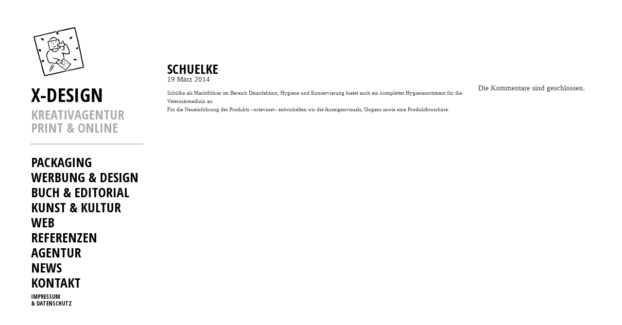

--- FILE ---
content_type: text/html; charset=UTF-8
request_url: https://www.x-designnet.de/news/projekte/schuelke
body_size: 5080
content:
<!DOCTYPE html>
<html xmlns="http://www.w3.org/1999/xhtml" lang="de">
<head profile="http://gmpg.org/xfn/11">

    <meta name="robots" content="nofollow" />
	<meta http-equiv="Content-Type" content="text/html; charset=UTF-8" />
    <meta name="viewport" content="width=device-width, minimum-scale=1.0, maximum-scale=2.0" />

	
	<link rel="icon" type="image/x-icon" href="https://www.x-designnet.de/favicon.ico"/>
    <link rel="pingback" href="https://www.x-designnet.de/xmlrpc.php" />

	<link rel="stylesheet" href="https://www.x-designnet.de/wp-content/themes/x-designnet/style.css" type="text/css" media="screen" />
    <link href='https://fonts.googleapis.com/css?family=Open+Sans+Condensed:700' rel='stylesheet' type='text/css' />

	<link rel="alternate" type="application/rss+xml" title="RSS" href="https://www.x-designnet.de/feed" />
	<script type="text/javascript">



	</script>
	
	
		<!-- All in One SEO 4.2.7.1 - aioseo.com -->
		<title>Tiermedizin | X-Design</title>
		<meta name="description" content="Marketing Veterinärmedizin" />
		<meta name="robots" content="max-image-preview:large" />
		<meta name="keywords" content="pharmaagentur,hygiene,desinfektion" />
		<link rel="canonical" href="https://www.x-designnet.de/news/projekte/schuelke" />
		<meta name="generator" content="All in One SEO (AIOSEO) 4.2.7.1 " />
		<meta name="google" content="nositelinkssearchbox" />
		<script type="application/ld+json" class="aioseo-schema">
			{"@context":"https:\/\/schema.org","@graph":[{"@type":"BreadcrumbList","@id":"https:\/\/www.x-designnet.de\/news\/projekte\/schuelke#breadcrumblist","itemListElement":[{"@type":"ListItem","@id":"https:\/\/www.x-designnet.de\/#listItem","position":1,"item":{"@type":"WebPage","@id":"https:\/\/www.x-designnet.de\/","name":"Home","description":"Just another WordPress site","url":"https:\/\/www.x-designnet.de\/"},"nextItem":"https:\/\/www.x-designnet.de\/news\/projekte\/schuelke#listItem"},{"@type":"ListItem","@id":"https:\/\/www.x-designnet.de\/news\/projekte\/schuelke#listItem","position":2,"item":{"@type":"WebPage","@id":"https:\/\/www.x-designnet.de\/news\/projekte\/schuelke","name":"SCHUELKE","description":"Marketing Veterin\u00e4rmedizin","url":"https:\/\/www.x-designnet.de\/news\/projekte\/schuelke"},"previousItem":"https:\/\/www.x-designnet.de\/#listItem"}]},{"@type":"Organization","@id":"https:\/\/www.x-designnet.de\/#organization","name":"X-Design","url":"https:\/\/www.x-designnet.de\/"},{"@type":"WebPage","@id":"https:\/\/www.x-designnet.de\/news\/projekte\/schuelke#webpage","url":"https:\/\/www.x-designnet.de\/news\/projekte\/schuelke","name":"Tiermedizin | X-Design","description":"Marketing Veterin\u00e4rmedizin","inLanguage":"de-DE","isPartOf":{"@id":"https:\/\/www.x-designnet.de\/#website"},"breadcrumb":{"@id":"https:\/\/www.x-designnet.de\/news\/projekte\/schuelke#breadcrumblist"},"author":"https:\/\/www.x-designnet.de\/news\/author\/christian#author","creator":"https:\/\/www.x-designnet.de\/news\/author\/christian#author","image":{"@type":"ImageObject","url":"https:\/\/www.x-designnet.de\/wp-content\/uploads\/2014\/04\/schuelke.jpg","@id":"https:\/\/www.x-designnet.de\/#mainImage","width":942,"height":441},"primaryImageOfPage":{"@id":"https:\/\/www.x-designnet.de\/news\/projekte\/schuelke#mainImage"},"datePublished":"2014-03-19T18:55:38+00:00","dateModified":"2016-12-30T12:23:54+00:00"},{"@type":"WebSite","@id":"https:\/\/www.x-designnet.de\/#website","url":"https:\/\/www.x-designnet.de\/","name":"X-Design","description":"Just another WordPress site","inLanguage":"de-DE","publisher":{"@id":"https:\/\/www.x-designnet.de\/#organization"}}]}
		</script>
		<!-- All in One SEO -->

<script type="text/javascript">
window._wpemojiSettings = {"baseUrl":"https:\/\/s.w.org\/images\/core\/emoji\/14.0.0\/72x72\/","ext":".png","svgUrl":"https:\/\/s.w.org\/images\/core\/emoji\/14.0.0\/svg\/","svgExt":".svg","source":{"concatemoji":"https:\/\/www.x-designnet.de\/wp-includes\/js\/wp-emoji-release.min.js?ver=6.2.8"}};
/*! This file is auto-generated */
!function(e,a,t){var n,r,o,i=a.createElement("canvas"),p=i.getContext&&i.getContext("2d");function s(e,t){p.clearRect(0,0,i.width,i.height),p.fillText(e,0,0);e=i.toDataURL();return p.clearRect(0,0,i.width,i.height),p.fillText(t,0,0),e===i.toDataURL()}function c(e){var t=a.createElement("script");t.src=e,t.defer=t.type="text/javascript",a.getElementsByTagName("head")[0].appendChild(t)}for(o=Array("flag","emoji"),t.supports={everything:!0,everythingExceptFlag:!0},r=0;r<o.length;r++)t.supports[o[r]]=function(e){if(p&&p.fillText)switch(p.textBaseline="top",p.font="600 32px Arial",e){case"flag":return s("\ud83c\udff3\ufe0f\u200d\u26a7\ufe0f","\ud83c\udff3\ufe0f\u200b\u26a7\ufe0f")?!1:!s("\ud83c\uddfa\ud83c\uddf3","\ud83c\uddfa\u200b\ud83c\uddf3")&&!s("\ud83c\udff4\udb40\udc67\udb40\udc62\udb40\udc65\udb40\udc6e\udb40\udc67\udb40\udc7f","\ud83c\udff4\u200b\udb40\udc67\u200b\udb40\udc62\u200b\udb40\udc65\u200b\udb40\udc6e\u200b\udb40\udc67\u200b\udb40\udc7f");case"emoji":return!s("\ud83e\udef1\ud83c\udffb\u200d\ud83e\udef2\ud83c\udfff","\ud83e\udef1\ud83c\udffb\u200b\ud83e\udef2\ud83c\udfff")}return!1}(o[r]),t.supports.everything=t.supports.everything&&t.supports[o[r]],"flag"!==o[r]&&(t.supports.everythingExceptFlag=t.supports.everythingExceptFlag&&t.supports[o[r]]);t.supports.everythingExceptFlag=t.supports.everythingExceptFlag&&!t.supports.flag,t.DOMReady=!1,t.readyCallback=function(){t.DOMReady=!0},t.supports.everything||(n=function(){t.readyCallback()},a.addEventListener?(a.addEventListener("DOMContentLoaded",n,!1),e.addEventListener("load",n,!1)):(e.attachEvent("onload",n),a.attachEvent("onreadystatechange",function(){"complete"===a.readyState&&t.readyCallback()})),(e=t.source||{}).concatemoji?c(e.concatemoji):e.wpemoji&&e.twemoji&&(c(e.twemoji),c(e.wpemoji)))}(window,document,window._wpemojiSettings);
</script>
<style type="text/css">
img.wp-smiley,
img.emoji {
	display: inline !important;
	border: none !important;
	box-shadow: none !important;
	height: 1em !important;
	width: 1em !important;
	margin: 0 0.07em !important;
	vertical-align: -0.1em !important;
	background: none !important;
	padding: 0 !important;
}
</style>
	<link rel='stylesheet' id='wp-block-library-css' href='https://www.x-designnet.de/wp-includes/css/dist/block-library/style.min.css?ver=6.2.8' type='text/css' media='all' />
<link rel='stylesheet' id='classic-theme-styles-css' href='https://www.x-designnet.de/wp-includes/css/classic-themes.min.css?ver=6.2.8' type='text/css' media='all' />
<style id='global-styles-inline-css' type='text/css'>
body{--wp--preset--color--black: #000000;--wp--preset--color--cyan-bluish-gray: #abb8c3;--wp--preset--color--white: #ffffff;--wp--preset--color--pale-pink: #f78da7;--wp--preset--color--vivid-red: #cf2e2e;--wp--preset--color--luminous-vivid-orange: #ff6900;--wp--preset--color--luminous-vivid-amber: #fcb900;--wp--preset--color--light-green-cyan: #7bdcb5;--wp--preset--color--vivid-green-cyan: #00d084;--wp--preset--color--pale-cyan-blue: #8ed1fc;--wp--preset--color--vivid-cyan-blue: #0693e3;--wp--preset--color--vivid-purple: #9b51e0;--wp--preset--gradient--vivid-cyan-blue-to-vivid-purple: linear-gradient(135deg,rgba(6,147,227,1) 0%,rgb(155,81,224) 100%);--wp--preset--gradient--light-green-cyan-to-vivid-green-cyan: linear-gradient(135deg,rgb(122,220,180) 0%,rgb(0,208,130) 100%);--wp--preset--gradient--luminous-vivid-amber-to-luminous-vivid-orange: linear-gradient(135deg,rgba(252,185,0,1) 0%,rgba(255,105,0,1) 100%);--wp--preset--gradient--luminous-vivid-orange-to-vivid-red: linear-gradient(135deg,rgba(255,105,0,1) 0%,rgb(207,46,46) 100%);--wp--preset--gradient--very-light-gray-to-cyan-bluish-gray: linear-gradient(135deg,rgb(238,238,238) 0%,rgb(169,184,195) 100%);--wp--preset--gradient--cool-to-warm-spectrum: linear-gradient(135deg,rgb(74,234,220) 0%,rgb(151,120,209) 20%,rgb(207,42,186) 40%,rgb(238,44,130) 60%,rgb(251,105,98) 80%,rgb(254,248,76) 100%);--wp--preset--gradient--blush-light-purple: linear-gradient(135deg,rgb(255,206,236) 0%,rgb(152,150,240) 100%);--wp--preset--gradient--blush-bordeaux: linear-gradient(135deg,rgb(254,205,165) 0%,rgb(254,45,45) 50%,rgb(107,0,62) 100%);--wp--preset--gradient--luminous-dusk: linear-gradient(135deg,rgb(255,203,112) 0%,rgb(199,81,192) 50%,rgb(65,88,208) 100%);--wp--preset--gradient--pale-ocean: linear-gradient(135deg,rgb(255,245,203) 0%,rgb(182,227,212) 50%,rgb(51,167,181) 100%);--wp--preset--gradient--electric-grass: linear-gradient(135deg,rgb(202,248,128) 0%,rgb(113,206,126) 100%);--wp--preset--gradient--midnight: linear-gradient(135deg,rgb(2,3,129) 0%,rgb(40,116,252) 100%);--wp--preset--duotone--dark-grayscale: url('#wp-duotone-dark-grayscale');--wp--preset--duotone--grayscale: url('#wp-duotone-grayscale');--wp--preset--duotone--purple-yellow: url('#wp-duotone-purple-yellow');--wp--preset--duotone--blue-red: url('#wp-duotone-blue-red');--wp--preset--duotone--midnight: url('#wp-duotone-midnight');--wp--preset--duotone--magenta-yellow: url('#wp-duotone-magenta-yellow');--wp--preset--duotone--purple-green: url('#wp-duotone-purple-green');--wp--preset--duotone--blue-orange: url('#wp-duotone-blue-orange');--wp--preset--font-size--small: 13px;--wp--preset--font-size--medium: 20px;--wp--preset--font-size--large: 36px;--wp--preset--font-size--x-large: 42px;--wp--preset--spacing--20: 0.44rem;--wp--preset--spacing--30: 0.67rem;--wp--preset--spacing--40: 1rem;--wp--preset--spacing--50: 1.5rem;--wp--preset--spacing--60: 2.25rem;--wp--preset--spacing--70: 3.38rem;--wp--preset--spacing--80: 5.06rem;--wp--preset--shadow--natural: 6px 6px 9px rgba(0, 0, 0, 0.2);--wp--preset--shadow--deep: 12px 12px 50px rgba(0, 0, 0, 0.4);--wp--preset--shadow--sharp: 6px 6px 0px rgba(0, 0, 0, 0.2);--wp--preset--shadow--outlined: 6px 6px 0px -3px rgba(255, 255, 255, 1), 6px 6px rgba(0, 0, 0, 1);--wp--preset--shadow--crisp: 6px 6px 0px rgba(0, 0, 0, 1);}:where(.is-layout-flex){gap: 0.5em;}body .is-layout-flow > .alignleft{float: left;margin-inline-start: 0;margin-inline-end: 2em;}body .is-layout-flow > .alignright{float: right;margin-inline-start: 2em;margin-inline-end: 0;}body .is-layout-flow > .aligncenter{margin-left: auto !important;margin-right: auto !important;}body .is-layout-constrained > .alignleft{float: left;margin-inline-start: 0;margin-inline-end: 2em;}body .is-layout-constrained > .alignright{float: right;margin-inline-start: 2em;margin-inline-end: 0;}body .is-layout-constrained > .aligncenter{margin-left: auto !important;margin-right: auto !important;}body .is-layout-constrained > :where(:not(.alignleft):not(.alignright):not(.alignfull)){max-width: var(--wp--style--global--content-size);margin-left: auto !important;margin-right: auto !important;}body .is-layout-constrained > .alignwide{max-width: var(--wp--style--global--wide-size);}body .is-layout-flex{display: flex;}body .is-layout-flex{flex-wrap: wrap;align-items: center;}body .is-layout-flex > *{margin: 0;}:where(.wp-block-columns.is-layout-flex){gap: 2em;}.has-black-color{color: var(--wp--preset--color--black) !important;}.has-cyan-bluish-gray-color{color: var(--wp--preset--color--cyan-bluish-gray) !important;}.has-white-color{color: var(--wp--preset--color--white) !important;}.has-pale-pink-color{color: var(--wp--preset--color--pale-pink) !important;}.has-vivid-red-color{color: var(--wp--preset--color--vivid-red) !important;}.has-luminous-vivid-orange-color{color: var(--wp--preset--color--luminous-vivid-orange) !important;}.has-luminous-vivid-amber-color{color: var(--wp--preset--color--luminous-vivid-amber) !important;}.has-light-green-cyan-color{color: var(--wp--preset--color--light-green-cyan) !important;}.has-vivid-green-cyan-color{color: var(--wp--preset--color--vivid-green-cyan) !important;}.has-pale-cyan-blue-color{color: var(--wp--preset--color--pale-cyan-blue) !important;}.has-vivid-cyan-blue-color{color: var(--wp--preset--color--vivid-cyan-blue) !important;}.has-vivid-purple-color{color: var(--wp--preset--color--vivid-purple) !important;}.has-black-background-color{background-color: var(--wp--preset--color--black) !important;}.has-cyan-bluish-gray-background-color{background-color: var(--wp--preset--color--cyan-bluish-gray) !important;}.has-white-background-color{background-color: var(--wp--preset--color--white) !important;}.has-pale-pink-background-color{background-color: var(--wp--preset--color--pale-pink) !important;}.has-vivid-red-background-color{background-color: var(--wp--preset--color--vivid-red) !important;}.has-luminous-vivid-orange-background-color{background-color: var(--wp--preset--color--luminous-vivid-orange) !important;}.has-luminous-vivid-amber-background-color{background-color: var(--wp--preset--color--luminous-vivid-amber) !important;}.has-light-green-cyan-background-color{background-color: var(--wp--preset--color--light-green-cyan) !important;}.has-vivid-green-cyan-background-color{background-color: var(--wp--preset--color--vivid-green-cyan) !important;}.has-pale-cyan-blue-background-color{background-color: var(--wp--preset--color--pale-cyan-blue) !important;}.has-vivid-cyan-blue-background-color{background-color: var(--wp--preset--color--vivid-cyan-blue) !important;}.has-vivid-purple-background-color{background-color: var(--wp--preset--color--vivid-purple) !important;}.has-black-border-color{border-color: var(--wp--preset--color--black) !important;}.has-cyan-bluish-gray-border-color{border-color: var(--wp--preset--color--cyan-bluish-gray) !important;}.has-white-border-color{border-color: var(--wp--preset--color--white) !important;}.has-pale-pink-border-color{border-color: var(--wp--preset--color--pale-pink) !important;}.has-vivid-red-border-color{border-color: var(--wp--preset--color--vivid-red) !important;}.has-luminous-vivid-orange-border-color{border-color: var(--wp--preset--color--luminous-vivid-orange) !important;}.has-luminous-vivid-amber-border-color{border-color: var(--wp--preset--color--luminous-vivid-amber) !important;}.has-light-green-cyan-border-color{border-color: var(--wp--preset--color--light-green-cyan) !important;}.has-vivid-green-cyan-border-color{border-color: var(--wp--preset--color--vivid-green-cyan) !important;}.has-pale-cyan-blue-border-color{border-color: var(--wp--preset--color--pale-cyan-blue) !important;}.has-vivid-cyan-blue-border-color{border-color: var(--wp--preset--color--vivid-cyan-blue) !important;}.has-vivid-purple-border-color{border-color: var(--wp--preset--color--vivid-purple) !important;}.has-vivid-cyan-blue-to-vivid-purple-gradient-background{background: var(--wp--preset--gradient--vivid-cyan-blue-to-vivid-purple) !important;}.has-light-green-cyan-to-vivid-green-cyan-gradient-background{background: var(--wp--preset--gradient--light-green-cyan-to-vivid-green-cyan) !important;}.has-luminous-vivid-amber-to-luminous-vivid-orange-gradient-background{background: var(--wp--preset--gradient--luminous-vivid-amber-to-luminous-vivid-orange) !important;}.has-luminous-vivid-orange-to-vivid-red-gradient-background{background: var(--wp--preset--gradient--luminous-vivid-orange-to-vivid-red) !important;}.has-very-light-gray-to-cyan-bluish-gray-gradient-background{background: var(--wp--preset--gradient--very-light-gray-to-cyan-bluish-gray) !important;}.has-cool-to-warm-spectrum-gradient-background{background: var(--wp--preset--gradient--cool-to-warm-spectrum) !important;}.has-blush-light-purple-gradient-background{background: var(--wp--preset--gradient--blush-light-purple) !important;}.has-blush-bordeaux-gradient-background{background: var(--wp--preset--gradient--blush-bordeaux) !important;}.has-luminous-dusk-gradient-background{background: var(--wp--preset--gradient--luminous-dusk) !important;}.has-pale-ocean-gradient-background{background: var(--wp--preset--gradient--pale-ocean) !important;}.has-electric-grass-gradient-background{background: var(--wp--preset--gradient--electric-grass) !important;}.has-midnight-gradient-background{background: var(--wp--preset--gradient--midnight) !important;}.has-small-font-size{font-size: var(--wp--preset--font-size--small) !important;}.has-medium-font-size{font-size: var(--wp--preset--font-size--medium) !important;}.has-large-font-size{font-size: var(--wp--preset--font-size--large) !important;}.has-x-large-font-size{font-size: var(--wp--preset--font-size--x-large) !important;}
.wp-block-navigation a:where(:not(.wp-element-button)){color: inherit;}
:where(.wp-block-columns.is-layout-flex){gap: 2em;}
.wp-block-pullquote{font-size: 1.5em;line-height: 1.6;}
</style>
<script type='text/javascript' src='https://www.x-designnet.de/wp-includes/js/jquery/jquery.min.js?ver=3.6.4' id='jquery-core-js'></script>
<script type='text/javascript' src='https://www.x-designnet.de/wp-includes/js/jquery/jquery-migrate.min.js?ver=3.4.0' id='jquery-migrate-js'></script>
<link rel="https://api.w.org/" href="https://www.x-designnet.de/wp-json/" /><link rel="EditURI" type="application/rsd+xml" title="RSD" href="https://www.x-designnet.de/xmlrpc.php?rsd" />
<link rel="wlwmanifest" type="application/wlwmanifest+xml" href="https://www.x-designnet.de/wp-includes/wlwmanifest.xml" />
<meta name="generator" content="WordPress 6.2.8" />
<link rel='shortlink' href='https://www.x-designnet.de/?p=739' />
<link rel="alternate" type="application/json+oembed" href="https://www.x-designnet.de/wp-json/oembed/1.0/embed?url=https%3A%2F%2Fwww.x-designnet.de%2Fnews%2Fprojekte%2Fschuelke" />
<link rel="alternate" type="text/xml+oembed" href="https://www.x-designnet.de/wp-json/oembed/1.0/embed?url=https%3A%2F%2Fwww.x-designnet.de%2Fnews%2Fprojekte%2Fschuelke&#038;format=xml" />

</head>
<body>

<div id="wrapper">


    <div id="sidebar">
        ﻿<div>
<div class="sidebar_logo">
    <a href="https://www.x-designnet.de"><img src="https://www.x-designnet.de/wp-content/themes/x-designnet/images/x-design-logo.png" width="115" height="111" alt="X-Design Logo" /></a>
</div>
<div class="sidebar_x_design">
    <h1><a href="https://www.x-designnet.de">X-DESIGN</a></h1>
</div>
<div class="site_sub_headline">
    <a href="https://www.x-designnet.de"><span>KREATIVAGENTUR <br /> PRINT &amp; ONLINE</span></a>
</div>
    <div id="small_sidebar-header" class="menue_sidebar" onclick="show_sidebar_menue();"><span>MENUE</span></div>
    </div>
    <div id="sidebar-header">
        <aside id="nav_menu-2" class="widget widget_nav_menu"><div class="menu-navigation-container"><ul id="menu-navigation" class="menu"><li id="menu-item-32" class="menu-item menu-item-type-post_type menu-item-object-page menu-item-32"><a href="https://www.x-designnet.de/packaging">PACKAGING</a></li>
<li id="menu-item-31" class="menu-item menu-item-type-post_type menu-item-object-page menu-item-31"><a href="https://www.x-designnet.de/werbung-design">WERBUNG &#038; DESIGN</a></li>
<li id="menu-item-30" class="menu-item menu-item-type-post_type menu-item-object-page menu-item-30"><a href="https://www.x-designnet.de/buch-editorial">BUCH &#038; EDITORIAL</a></li>
<li id="menu-item-29" class="menu-item menu-item-type-post_type menu-item-object-page menu-item-29"><a href="https://www.x-designnet.de/art-kultur">KUNST &#038; KULTUR</a></li>
<li id="menu-item-28" class="menu-item menu-item-type-post_type menu-item-object-page menu-item-28"><a href="https://www.x-designnet.de/web">WEB</a></li>
<li id="menu-item-27" class="menu-item menu-item-type-post_type menu-item-object-page menu-item-27"><a href="https://www.x-designnet.de/clients">REFERENZEN</a></li>
<li id="menu-item-26" class="menu-item menu-item-type-post_type menu-item-object-page menu-item-26"><a href="https://www.x-designnet.de/agentur">AGENTUR</a></li>
<li id="menu-item-25" class="menu-item menu-item-type-post_type menu-item-object-page current_page_parent menu-item-25"><a href="https://www.x-designnet.de/news">NEWS</a></li>
<li id="menu-item-24" class="menu-item menu-item-type-post_type menu-item-object-page menu-item-24"><a href="https://www.x-designnet.de/kontakt">KONTAKT</a></li>
<li id="menu-item-23" class="menu-item menu-item-type-post_type menu-item-object-page menu-item-23"><a href="https://www.x-designnet.de/impressum"><span style="    font-size: 12px!important;     line-height: 14px!important;     padding-top: 6px;     margin: 0;     display: block;">IMPRESSUM</br>&#038; DATENSCHUTZ</span></a></li>
</ul></div></aside>    </div>

    </div><!-- sidebar -->

	<div id="main">

		            <div class="site_headline_top"></div>
            <div class="site_headline single_page_headline">
                <h2><a href="https://www.x-designnet.de/news/projekte/schuelke">SCHUELKE</a></h2>
            </div>
			<div id="komplett_beitrag">


				<div id="beitrag" class="single_page_beitrag">
                    <div>19 März 2014</div>
                    <div class="category"></div>


					<div class="entry">
						<p>Schülke als Marktführer im Bereich Desinfektion, Hygiene und Konservierung bietet auch ein komplettes Hygienesortiment für die Veterinärmedizin an.<br />
Für die Neueinführung des Produkts »octevinet« entwickelten wir die Anzeigenvisuals, Slogans sowie eine Produktbroschüre.</p>
						<iframe src="http://www.facebook.com/plugins/like.php?href=https://www.x-designnet.de/news/projekte/schuelke&amp;send=false&amp;layout=button_count&amp;width=200&amp;show_faces=false&amp;action=like&amp;colorscheme=light&amp;font=verdana&amp;height=30" scrolling="no" frameborder="0" style="border:none; overflow:hidden; width:200px; height:30px; float:left; margin-left: 0px;" allowTransparency="true"></iframe>
					</div>
				</div>
			</div>
				
		
<!-- You can start editing here. -->


			<!-- If comments are closed. -->
		<p class="nocomments">Die Kommentare sind geschlossen.</p>

	
		
	</div><!-- main -->

<div id="footer">

</div><!-- footer -->
	
</div><!-- wrapper -->
<script type='text/javascript' src='https://www.x-designnet.de/wp-content/themes/x-designnet/functions.js?ver=1.0' id='script-js'></script>
<script type="text/javascript">

  var _gaq = _gaq || [];
  _gaq.push(['_setAccount', 'UA-22191364-1']);
  _gaq.push(['_trackPageview']);

  (function() {
    var ga = document.createElement('script'); ga.type = 'text/javascript'; ga.async = true;
    ga.src = ('https:' == document.location.protocol ? 'https://ssl' : 'http://www') + '.google-analytics.com/ga.js';
    var s = document.getElementsByTagName('script')[0]; s.parentNode.insertBefore(ga, s);
  })();

</script>
</body>
</html>

--- FILE ---
content_type: text/css
request_url: https://www.x-designnet.de/wp-content/themes/x-designnet/style.css
body_size: 1734
content:
/*
Theme Name: X-Design
Theme URI: http://www.x-designnet.de
Description: X-Design Website
Author: Maximilian Hutschenreiter
Author URI: http://www.x-designnet.de
*/

body {
    font-family: verdana;
    color: #333;
    background: white;
    font-size: 105%;
}

h1 {
    display: inline;
    color: black;
    background-color: white;
    margin: 0px;
    padding: 0px;
    padding-right: 5px;
    font-size: 2.000em;
    border: none;
    font-family: 'Open Sans Condensed', sans-serif;
    vertical-align: bottom;
}

h2 {
    color: #000000;
    margin: 0px;
    padding: 0px;
    font-size: 1.375em;
    line-height: 100%;
    font-family: 'Open Sans Condensed', sans-serif;
}

h3 {
    display: inline;
    color: #aaacaf;
    background-color: white;
    margin: 0px;
    margin-top: 10px;
    padding: 0px;
    font-size: 0.813em;
    line-height: 110%;
    border: none;
    font-family: 'Open Sans Condensed', sans-serif;
}

img {
    border: none;
}

.beitrag h3 a:link {
    color: #aaacaf;
}

.beitrag h3 a:visited {
    color: #aaacaf;
}

.beitrag h3 a:active {
    color: #aaacaf;
}

.beitrag h3 a:hover {
    color: #ea7715;
}

h4 {
    color: white;
    font-size: 1.250em;
    margin-top: 10px;
    margin-bottom: 5px;
    padding-top: 10px;
    margin-left: 10px;
    font-weight: normal;
    font-family: Verdana;
}

h5 {
    color: darkgrey;
    font-size: 1.125em;
    margin-top: 10px;
    margin-bottom: 5px;
    padding-top: 10px;
    font-weight: normal;
}

p {
    font-size: 0.750em;
    line-height: 155%;
}

ul {
    font-size: 0.625em;
    list-style-type: none;
    margin-top: 5px;
    margin-bottom: 10px;
    padding-bottom: 15px;
    line-height: 110%;
}

a:link {
    color: #a35d5c;
    text-decoration: none;
}

a:visited {
    color: #a35d5c;
    text-decoration: none
}

a:active {
    color: #a35d5c;
    text-decoration: none
}

a:hover {
    color: #ea7715;
    text-decoration: none
}

.category a:link {
    color: #ea7715;
    text-decoration: none;
}

.category a:visited {
    color: #ea7715;
    text-decoration: none
}

.category a:active {
    color: #ea7715;
    text-decoration: none
}

.category a:hover {
    color: darkblue;
    text-decoration: none
}

h1 a:link {
    color: black;
    text-decoration: none;
}

h1 a:visited {
    color: black;
    text-decoration: none
}

h1 a:active {
    color: black;
    text-decoration: none
}

h1 a:hover {
    color: black;
    text-decoration: none
}

h2 a:link {
    color: #a35d5c;
    text-decoration: none;
}

h2 a:visited {
    color: #a35d5c;
    text-decoration: none
}

h2 a:active {
    color: #a35d5c;
    text-decoration: none
}

h2 a:hover {
    color: brown;
    text-decoration: none
}

ul a:link {
    color: #000000;
    text-decoration: none;
    font-family: 'Open Sans Condensed', sans-serif;
}

ul a:visited {
    color: #000000;
    text-decoration: none
}

ul a:active {
    color: #000000;
    text-decoration: none
}

ul a:hover {
    color: darkgrey;
    text-decoration: none
}

.weiterlesen a:link {
    color: black;
    text-decoration: none;
}

.weiterlesen a:visited {
    color: black;
    text-decoration: none
}

.weiterlesen a:active {
    color: black;
    text-decoration: none
}

.weiterlesen a:hover {
    color: darkgrey;
    text-decoration: none
}

.beitrag a:link {
    color: black;
    text-decoration: none;
}

.beitrag a:visited {
    color: black;
    text-decoration: none
}

.beitrag a:active {
    color: black;
    text-decoration: none
}

.beitrag a:hover {
    color: #ea7715;
    text-decoration: none
}

.single_page_headline a:link {
    color: black;
    text-decoration: none;
}

.single_page_headline a:visited {
    color: black;
    text-decoration: none
}

.single_page_headline a:active {
    color: black;
    text-decoration: none
}

.single_page_headline a:hover {
    color: #ea7715;
    text-decoration: none
}

.current_page_item a {
    color: #ea7715 !important;
}

.current-page-parent a {
    color: #ea7715 !important;
}

#wrapper {
    max-width: 1920px;
    margin: auto;
    text-align: left;
    background: #fff;
}

#header {
    height: 150px;
    padding: 0px;
    padding-top: 110px;
    border-bottom: 5px solid #a35d5c;
    background-image: url(images/headerbild.jpg);
}

#page_description {
    width: 330px;
    margin-top: 10px;
    padding: 0;
}

.description_value {
    display: none;
}

.description_value_first {
    display: block;
}

#main {
    width: 99%;
    max-width: 696px;
    padding: 20px;
    padding-left: 0px;
    padding-right: 0px;
    float: left;
    margin-left: 20px;
}

.site_headline_top {
    height: 100px;
}

.site_headline p {
    font-size: 2.000em;
    margin: 0px;
    margin-bottom: 10px;
    color: black;
    line-height: 100%;
    font-family: 'Open Sans Condensed', sans-serif;
}

.single_page_headline {
    padding-left: 10px;
}

.site_sub_headline {
    color: #aaacaf;
    line-height: 100%;
    font-size: 1.375em;
    font-family: 'Open Sans Condensed', sans-serif;
    border-bottom: 1px dotted #000000;
    padding-bottom: 20px;
}

.site_sub_headline a:link {
    color: #aaacaf;
}

.site_sub_headline a:visited {
    color: #aaacaf;
}

.site_sub_headline a:hover {
    color: #aaacaf;
}

.site_sub_headline a:active {
    color: #aaacaf;
}

.category {
    margin: 0px;
    padding: 0px;
    color: #ea7715;
    font-size: 0.625em;
    margin-top: 3px;
}

.complete_entry {
    position: relative;
    float: left;
    margin: 0px;
    padding: 0px;
    padding-top: 10px;
    padding-bottom: 10px;
    border-top: 1px dotted black;

}

.beitragsbild {
    float: left;
    width: 370px;
}

.complete_text {
    float: left;
    width: 370px;
    margin-top: 20px;
}

.complete_text p {
    margin: 0px;
    padding: 0px;
    margin-top: 0px;
    margin-bottom: 1em;
}

.entry {


}

.beitrag {
    float: left;
    position: relative;
    margin: 0px;
    margin-left: 10px;
    padding: 0px;
    font-size: 0.750em;
}

.beitrag_static_height {
    min-height: 130px;
}

.nofloat {
	float: none;
}

.single_page_beitrag {
    float: left;
    position: relative;
    margin: 0px;
    margin-left: 10px;
    padding: 0px;
    max-width: 640px;
    width: 99%;
    font-size: 0.750em;
}

.single_page_beitrag img {

}

.weiterlesen {
    padding: 0px;
    font-size: 0.950em;
}

#beitrag_comment {
    float: left;
    position: relative;
    margin: 0px;
    margin-left: 10px;
    padding: 0px;
    width: 490px;
}

.eingabe {
    border: 1px solid #ea7715;
    -webkit-border-radius: 5px;
    -khtml-border-radius: 5px;
    -moz-border-radius: 5px;
    border-radius: 5px;
    padding-left: 3px;
    padding-right: 3px;
    color: #7b7d80;
}

p.center {
    float: left;
    width: 300px;
}

#pages {
    float: left;
    position: relative;
    width: 650px;
    margin-top: 20px;

}

#sidebar {
    width: 180px;
    padding: 0px;
    padding-left: 0px;
    padding-right: 20px;
    padding-top: 20px;
    margin-left: 0px;
    float: left;
}

#sidebar-header {
    margin-top: 22px;
}

#sidebar-header ul {
    padding-left: 0px;
    font-size: 1.375em;
    font-weight: bold;
}

#sidebar-header li {

}

#small_sidebar-header {
    display: none;
}

.menue_sidebar {
    color: white;
    background-color: black;
    padding: 0px;
    padding-left: 5px;
    padding-right: 5px;
    line-height: 95%;
    vertical-align: middle;

}

#s {
    width: 198px;
    border: 1px solid #ea7715;
    -webkit-border-radius: 5px;
    -khtml-border-radius: 5px;
    -moz-border-radius: 5px;
    border-radius: 5px;
    margin-top: -5px;
    margin-left: 1px;
    color: #ea7715;
}

#searchform {

}

.sidebar_back {
    color: #a35d5c;
    -webkit-border-radius: 5px;
    -khtml-border-radius: 5px;
    -moz-border-radius: 5px;
    border-radius: 5px;
    background-color: #ea7715;
}

.mini_about {
    margin-left: 10px;
    padding-bottom: 15px;
    line-height: 110%;
    font-size: 0.625em;
    padding-right: 5px;
}

#footer {
    clear: both;
    height: 100px;
    padding: 20px;
    font-size: 0.625em;
    text-align: center;
}

.post_image {
    margin-bottom: 10px;
}

.picture_numbers_line {
    padding-bottom: 5px;
    width: 99%;
}

.picture_numbers {
    font-size: 0.750em;
    margin: 2px;
    font-family: 'Open Sans Condensed', sans-serif;
}

.picture_numbers:hover {
    cursor: pointer;
}

.picture_numbers_bold {
    color: #ea7715;
}

.image_navi {
    position: absolute;
    margin-top: 10px;
    width: 99%;
    height: 318px;
    left: 0;
    top: 0;
}

.project_close {
    position: absolute;
    right: 0px;
    top: 0px;
    min-width: 20px;
    min-height: 20px;
    background-image: url(images/close.png);
}

.project_close:hover {
    cursor: pointer;
}

.nav_left {
    position: absolute;
    left: 0px;
    width: 200px;
    height: 300px;
    background: #FFF;
    opacity:0.0;
    filter: alpha(opacity = 0);
}

.nav_left:hover {
    cursor: pointer;
}

.nav_right {
    position: absolute;
    right: 0px;
    width: 200px;
    height: 298px;
    top: 20px;
    background: #FFF;
    opacity:0.0;
    filter: alpha(opacity = 0);
}

.nav_right:hover {
    cursor: pointer;
}

.subtitlevalue{
    display: none;
}

.subtitlevalue_first{
    display: block;
}

.titlevalue{
    display: none;
}

.titlevalue_first{
    display: block;;
}

.titlevalue:hover {
    color: #ea7715;
    cursor: pointer;
}

.small_project_picture {
    cursor: pointer;
}

.clients{
    float: left;
    padding-left: 20px;
    padding-right: 20px;
}

.clients img{
    width: 130px;
    height: 130px;
}

@media (max-width: 1000px) {
    #sidebar {
        float: none;
        width: 99%;
        max-width: 696px;
        padding-right: 0px;
        padding-top: 0px;
    }

    .site_sub_headline {
        display: none;
    }

    .site_headline_top {
        display: none;
    }

    #sidebar-header {
        clear: both;
        margin-top: 0px;
        margin-left: 20px;
        display: none;
    }

    #small_sidebar-header {
        display: block;
        font-size: 2.000em;
        font-family: 'Open Sans Condensed', sans-serif;
        vertical-align: bottom;
        float: left;
    }

    #small_sidebar-header:hover {
        cursor: pointer;
    }

    .sidebar_logo {

    }

    .sidebar_x_design {

    }

    .menu-item {
        text-align: left;
    }

    #main {
        clear: both;
        float: none;
        margin-left: 0px;
    }

    #footer {
        float: none;
    }

    .complete_text{
        margin-left: 10px;
    }

    .sidebar_x_design{
        min-width: 150px;
    }


}

@media (max-width: 677px) {
    .beitrag{
        min-width: 99%;
    }

    .sidebar_x_design{
        min-width: 150px;
    }

    .small_picture{
        margin-left: 10px;
    }

    .beitragsbild{
        max-width: 577px;
    }
}

--- FILE ---
content_type: text/javascript
request_url: https://www.x-designnet.de/wp-content/themes/x-designnet/functions.js?ver=1.0
body_size: 899
content:
/**
 * Created by max on 28.02.14.
 */

jQuery(document).ready(function(){
    jQuery('.picture_gallery img').width('99%');
    jQuery('.picture_gallery img').height('99%');
    calc_resize();
});


function show_projekt_entry(id, picid){
    jQuery('.picture_gallery').hide();
    jQuery('#picture_gallery' + id).show();
    jQuery('.post_image').hide();

    jQuery('.description_value').hide();
    jQuery('.titlevalue').hide();
    jQuery('.subtitlevalue').hide();
    jQuery('.description_value_first').show();
    jQuery('.titlevalue_first').show();
    jQuery('.subtitlevalue_first').show();


    //var pic_array = 'var imagearray = imagearray' + id;
    //eval(pic_array);
   // jQuery('#post_image_' + imagearray[0]).show();
    show_image(id, picid);
    jQuery('.small_picture').show();
    jQuery('#small_picture_' + id).hide();
    jQuery('.complete_text').hide();
    jQuery('#complete_text_' + id).show();
}

function hide_projekt_entry(){
    jQuery('.picture_gallery').hide();
    jQuery('.post_image').hide();
    jQuery('.small_picture').show();
    jQuery('.complete_text').hide();
    jQuery('.description_value').hide();
    jQuery('.titlevalue').hide();
    jQuery('.subtitlevalue').hide();
    jQuery('.description_value_first').show();
    jQuery('.titlevalue_first').show();
    jQuery('.subtitlevalue_first').show();
    jQuery('.picture_numbers').removeClass('picture_numbers_bold');
}

function show_image(id, picid){
    if(!jQuery('#picture_gallery' + id).is(":visible")){
        show_projekt_entry(id, picid);
    }
    jQuery('.post_image').hide();
    jQuery('#post_image_' + picid).show();
    jQuery('.picture_numbers').removeClass('picture_numbers_bold');
    jQuery('#picture_numbers_' + picid).addClass('picture_numbers_bold');

    //jQuery('.description_value').hide();
    jQuery('#komplett_beitrag_'+id+' .description_value').hide();
    jQuery('#komplett_beitrag_'+id+' .titlevalue').hide();
    jQuery('#komplett_beitrag_'+id+' .subtitlevalue').hide();
    jQuery('#description_value' + picid).show();
    jQuery('#titlevalue' + picid).show();
    jQuery('#subtitlevalue' + picid).show();

}

function show_image_next(id, img_array, picid){

    var next_img = 0;

    for(var i = 0; i < img_array.length; i++){
        if(img_array[i] == picid){
            if(i < img_array.length - 1){
                next_img = i + 1;
            }
        }
    }

    show_image(id, img_array[next_img]);

}

function show_image_last(id, img_array, picid){

    var next_img = img_array.length - 1;

    for(var i = 0; i < img_array.length; i++){
        if(img_array[i] == picid){
            if(i > 0){
                next_img = i - 1;
            }
        }
    }

    show_image(id, img_array[next_img]);

}

function show_sidebar_menue(){
    if(jQuery('#sidebar-header').is(":visible")){
        jQuery('#sidebar-header').hide();
    }else{
        jQuery('#sidebar-header').show();
    }
}

function do_on_resize(){

    calc_resize();

}

var resizeTimer;
jQuery(window).resize(function() {
    clearTimeout(resizeTimer);
    resizeTimer = setTimeout(do_on_resize, 100);
});

function calc_resize(){
    var screen_width = window.innerWidth;
    var proz = 105;
    jQuery('#wrapper').css("max-width", screen_width + "px");

    if(screen_width > 1400){
        screen_width = 1400;
        proz = (screen_width / 1024) * 100;
    }else if(screen_width < 958){
        screen_width = window.innerWidth;
        proz = 110;
    }else{
        proz = (screen_width / 1024) * 100;
    }

    if(screen_width < 677){
        jQuery('#sidebar-header').hide();
        jQuery('.beitragsbild').css("width",(screen_width / 100) * 90 + "px");
        jQuery('#googlemaps').css("width",(screen_width / 100) * 90 + "px");
        jQuery('#googlemaps').css("height",((screen_width / 100) * 90)/2,136 + "px");
        jQuery('.complete_entry').css("max-width",(screen_width / 100) * 90 + "px");
        jQuery('.complete_entry').css("width",(screen_width / 100) * 90 + "px");
		jQuery('#pages').css("width",(screen_width / 100) * 90 + "px");
        jQuery('.post_image').css("height",((screen_width / 100) * 90) / 2,136 + "px");
        jQuery('#wrapper').css("width", (screen_width / 100) * 90 + "px");
        jQuery('#main').css("max-width", (screen_width / 100) * 90 + "px");
        jQuery('.complete_text').css("max-width",(screen_width / 100) * 90 + "px");
        jQuery('.complete_text').css("width",(screen_width / 100) * 90 + "px");
        jQuery('.small_picture').css("max-width",(screen_width / 100) * 85 + "px");
        jQuery('.small_picture').css("width",(screen_width / 100) * 85 + "px");
        jQuery('.small_picture').css("height",((screen_width / 100) * 85) / 2,136 + "px");
        jQuery('.beitrag').css("max-width",(screen_width / 100) * 90 + "px");
        jQuery('.beitrag').css("width",(screen_width / 100) * 90 + "px");
        jQuery('#sidebar').css("max-width", (screen_width / 100) * 90 + "px");
        jQuery('#sidebar').css("width", (screen_width / 100) * 90 + "px");
        jQuery('#komplett_beitrag_metro').css("width",(screen_width/100) * 90 + "px");
        jQuery('#komplett_beitrag_metro').css("height",((screen_width/100) * 90) * 0.56 + "px");
    }else if(screen_width < 1000){
        jQuery('#sidebar-header').hide();
        jQuery('#wrapper').css("width", (screen_width / 100) * 90  + "px");
        jQuery('#main').css("max-width", (screen_width / 100) * 90 + "px");
        jQuery('.complete_entry').css("max-width",(screen_width / 100) * 90 + "px");
        jQuery('.complete_entry').css("width",(screen_width / 100) * 90 + "px");
		 jQuery('#pages').css("width",(screen_width / 100) * 90 + "px");
        jQuery('.post_image').css("height",((screen_width / 100) * 90) / 2,136 + "px");
        jQuery('.complete_text').css("max-width",(screen_width / 100) * 36 + "px");
        jQuery('.complete_text').css("width",(screen_width / 100) * 36 + "px");
        jQuery('.small_picture').css("max-width",(screen_width / 100) * 36 + "px");
        jQuery('.small_picture').css("width",(screen_width / 100) * 36 + "px");
        jQuery('.small_picture').css("height",((screen_width / 100) * 36) / 2,136 + "px");
        jQuery('.beitragsbild').css("max-width",(screen_width / 100) * 36 + "px");
        jQuery('.beitragsbild').css("width",(screen_width / 100) * 36 + "px");
        jQuery('#googlemaps').css("width",(screen_width / 100) * 90 + "px");
        jQuery('#googlemaps').css("height",((screen_width / 100) * 90)/2,136 + "px");
        jQuery('.beitrag').css("max-width",(screen_width / 100) * 30 + "px");
        jQuery('.beitrag').css("width",(screen_width / 100) * 30 + "px");
        jQuery('#sidebar').css("max-width", (screen_width / 100) * 90 + "px");
        jQuery('#sidebar').css("width", (screen_width / 100) * 90 + "px");
        jQuery('#komplett_beitrag_metro').css("width",(screen_width/100) * 90 + "px");
        jQuery('#komplett_beitrag_metro').css("height",((screen_width/100) * 90) * 0.56 + "px");
    }else{
        jQuery('#sidebar-header').show();
        jQuery('.beitragsbild').css("max-width",(screen_width / 100) * 36 + "px");
        jQuery('.beitragsbild').css("width",(screen_width / 100) * 36 + "px");
        jQuery('#googlemaps').css("width",(screen_width / 100) * 68 + "px");
        jQuery('#googlemaps').css("height",((screen_width / 100) * 68)/2,136 + "px");
        jQuery('.complete_entry').css("max-width",(screen_width / 100) * 68 + "px");
        jQuery('.complete_entry').css("width",(screen_width / 100) * 68 + "px");
		jQuery('#pages').css("width",(screen_width / 100) * 68 + "px");
        jQuery('.post_image').css("height",((screen_width / 100) * 68) / 2,136 + "px");
        jQuery('.nav_left').css("min-height",((screen_width / 100) * 68) / 2,136 + "px");
		jQuery('.nav_right').css("min-height",((screen_width / 100) * 68) / 2,136 + "px");
        jQuery('#wrapper').css("width", (screen_width / 100) * 90  + "px");
        jQuery('#main').css("max-width", (screen_width / 100) * 68 + "px");
        jQuery('.complete_text').css("max-width",(screen_width / 100) * 36 + "px");
        jQuery('.complete_text').css("width",(screen_width / 100) * 36 + "px");
        jQuery('.small_picture').css("max-width",(screen_width / 100) * 36 + "px");
        jQuery('.small_picture').css("width",(screen_width / 100) * 36 + "px");
        jQuery('.small_picture').css("height",((screen_width / 100) * 36) / 2,136 + "px");
        jQuery('.beitrag').css("max-width",(screen_width / 100) * 30 + "px");
        jQuery('.beitrag').css("width",(screen_width / 100) * 30 + "px");
        jQuery('#sidebar').css("max-width", (screen_width / 100) * 18 + "px");
        jQuery('#sidebar').css("width", (screen_width / 100) * 18 + "px");
        jQuery('#komplett_beitrag_metro').css("width",(screen_width/100) * 70 + "px");
        jQuery('#komplett_beitrag_metro').css("height",((screen_width/100) * 70) * 0.56 + "px");
    }
    jQuery('body').css("font-size", proz + "%");





    jQuery('.small_picture  img').width('99%');
    jQuery('.small_picture  img').height('99%');
}
